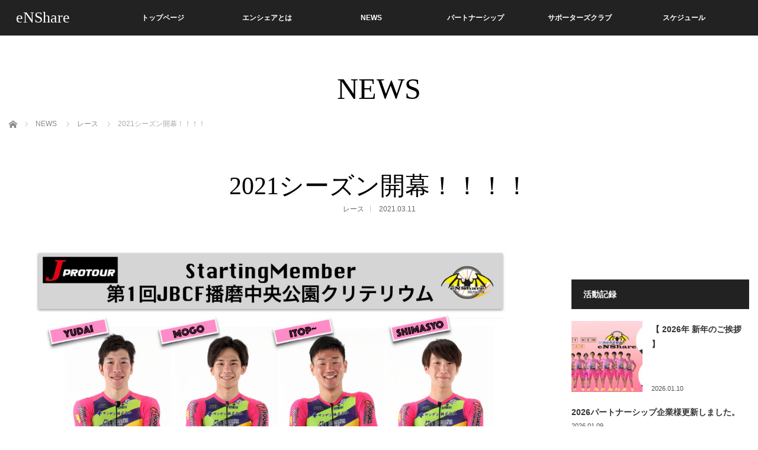

--- FILE ---
content_type: text/html; charset=UTF-8
request_url: https://enshare.jp/archives/1831
body_size: 14357
content:
<!DOCTYPE html>
<html class="pc" lang="ja">
<head prefix="og: http://ogp.me/ns# fb: http://ogp.me/ns/fb#">
<meta charset="UTF-8">
<!--[if IE]><meta http-equiv="X-UA-Compatible" content="IE=edge"><![endif]-->
<meta name="viewport" content="width=device-width,initial-scale=1.0">
<title>2021シーズン開幕！！！！ | eNShare</title>
<meta name="description" content="【第一回JBCF播磨中央公園クリテリウム】今週末3月13日、全日本実業団自転車競技連盟での国内最高峰のリーグ、ジャパンプロツアーが開幕&amp;#xfe0f;コロナ禍にありながらも、レース開催に向け沢山の方々のご尽力の元、スタートライン...">
<link rel="shortcut icon" href="https://enshare.jp/wp-content/uploads/2019/07/favi.jpg">
<meta property="og:type" content="article" />
<meta property="og:url" content="http://enshare.jp/archives/1831" />
<meta property="og:title" content="2021シーズン開幕！！！！" />
<meta property="og:description" content="【第一回JBCF播磨中央公園クリテリウム】今週末3月13日、全日本実業団自転車競技連盟での国内最高峰のリーグ、ジャパンプロツアーが開幕&amp;#xfe0f;コロナ禍にありながらも、レース開催に向け沢山の方々のご尽力の元、スタートライン..." />
<meta property="og:site_name" content="eNShare" />
<meta property="og:image" content='https://enshare.jp/wp-content/uploads/2021/03/はりちゅう-120x120.jpg' />
<meta property="fb:admins" content="1497342127050423" />

<link rel="pingback" href="https://enshare.jp/xmlrpc.php">
<meta name='robots' content='max-image-preview:large' />
<link rel="alternate" type="application/rss+xml" title="eNShare &raquo; フィード" href="https://enshare.jp/feed" />
<link rel="alternate" type="application/rss+xml" title="eNShare &raquo; コメントフィード" href="https://enshare.jp/comments/feed" />
<script type="text/javascript">
/* <![CDATA[ */
window._wpemojiSettings = {"baseUrl":"https:\/\/s.w.org\/images\/core\/emoji\/15.0.3\/72x72\/","ext":".png","svgUrl":"https:\/\/s.w.org\/images\/core\/emoji\/15.0.3\/svg\/","svgExt":".svg","source":{"concatemoji":"https:\/\/enshare.jp\/wp-includes\/js\/wp-emoji-release.min.js?ver=6.5.5"}};
/*! This file is auto-generated */
!function(i,n){var o,s,e;function c(e){try{var t={supportTests:e,timestamp:(new Date).valueOf()};sessionStorage.setItem(o,JSON.stringify(t))}catch(e){}}function p(e,t,n){e.clearRect(0,0,e.canvas.width,e.canvas.height),e.fillText(t,0,0);var t=new Uint32Array(e.getImageData(0,0,e.canvas.width,e.canvas.height).data),r=(e.clearRect(0,0,e.canvas.width,e.canvas.height),e.fillText(n,0,0),new Uint32Array(e.getImageData(0,0,e.canvas.width,e.canvas.height).data));return t.every(function(e,t){return e===r[t]})}function u(e,t,n){switch(t){case"flag":return n(e,"\ud83c\udff3\ufe0f\u200d\u26a7\ufe0f","\ud83c\udff3\ufe0f\u200b\u26a7\ufe0f")?!1:!n(e,"\ud83c\uddfa\ud83c\uddf3","\ud83c\uddfa\u200b\ud83c\uddf3")&&!n(e,"\ud83c\udff4\udb40\udc67\udb40\udc62\udb40\udc65\udb40\udc6e\udb40\udc67\udb40\udc7f","\ud83c\udff4\u200b\udb40\udc67\u200b\udb40\udc62\u200b\udb40\udc65\u200b\udb40\udc6e\u200b\udb40\udc67\u200b\udb40\udc7f");case"emoji":return!n(e,"\ud83d\udc26\u200d\u2b1b","\ud83d\udc26\u200b\u2b1b")}return!1}function f(e,t,n){var r="undefined"!=typeof WorkerGlobalScope&&self instanceof WorkerGlobalScope?new OffscreenCanvas(300,150):i.createElement("canvas"),a=r.getContext("2d",{willReadFrequently:!0}),o=(a.textBaseline="top",a.font="600 32px Arial",{});return e.forEach(function(e){o[e]=t(a,e,n)}),o}function t(e){var t=i.createElement("script");t.src=e,t.defer=!0,i.head.appendChild(t)}"undefined"!=typeof Promise&&(o="wpEmojiSettingsSupports",s=["flag","emoji"],n.supports={everything:!0,everythingExceptFlag:!0},e=new Promise(function(e){i.addEventListener("DOMContentLoaded",e,{once:!0})}),new Promise(function(t){var n=function(){try{var e=JSON.parse(sessionStorage.getItem(o));if("object"==typeof e&&"number"==typeof e.timestamp&&(new Date).valueOf()<e.timestamp+604800&&"object"==typeof e.supportTests)return e.supportTests}catch(e){}return null}();if(!n){if("undefined"!=typeof Worker&&"undefined"!=typeof OffscreenCanvas&&"undefined"!=typeof URL&&URL.createObjectURL&&"undefined"!=typeof Blob)try{var e="postMessage("+f.toString()+"("+[JSON.stringify(s),u.toString(),p.toString()].join(",")+"));",r=new Blob([e],{type:"text/javascript"}),a=new Worker(URL.createObjectURL(r),{name:"wpTestEmojiSupports"});return void(a.onmessage=function(e){c(n=e.data),a.terminate(),t(n)})}catch(e){}c(n=f(s,u,p))}t(n)}).then(function(e){for(var t in e)n.supports[t]=e[t],n.supports.everything=n.supports.everything&&n.supports[t],"flag"!==t&&(n.supports.everythingExceptFlag=n.supports.everythingExceptFlag&&n.supports[t]);n.supports.everythingExceptFlag=n.supports.everythingExceptFlag&&!n.supports.flag,n.DOMReady=!1,n.readyCallback=function(){n.DOMReady=!0}}).then(function(){return e}).then(function(){var e;n.supports.everything||(n.readyCallback(),(e=n.source||{}).concatemoji?t(e.concatemoji):e.wpemoji&&e.twemoji&&(t(e.twemoji),t(e.wpemoji)))}))}((window,document),window._wpemojiSettings);
/* ]]> */
</script>
<link rel='stylesheet' id='eo-leaflet.js-css' href='https://enshare.jp/wp-content/plugins/event-organiser/lib/leaflet/leaflet.min.css?ver=1.4.0' type='text/css' media='all' />
<style id='eo-leaflet.js-inline-css' type='text/css'>
.leaflet-popup-close-button{box-shadow:none!important;}
</style>
<link rel='stylesheet' id='style-css' href='https://enshare.jp/wp-content/themes/venus_tcd038/style.css?ver=2.4' type='text/css' media='screen' />
<style id='wp-emoji-styles-inline-css' type='text/css'>

	img.wp-smiley, img.emoji {
		display: inline !important;
		border: none !important;
		box-shadow: none !important;
		height: 1em !important;
		width: 1em !important;
		margin: 0 0.07em !important;
		vertical-align: -0.1em !important;
		background: none !important;
		padding: 0 !important;
	}
</style>
<link rel='stylesheet' id='wp-block-library-css' href='https://enshare.jp/wp-includes/css/dist/block-library/style.min.css?ver=6.5.5' type='text/css' media='all' />
<style id='classic-theme-styles-inline-css' type='text/css'>
/*! This file is auto-generated */
.wp-block-button__link{color:#fff;background-color:#32373c;border-radius:9999px;box-shadow:none;text-decoration:none;padding:calc(.667em + 2px) calc(1.333em + 2px);font-size:1.125em}.wp-block-file__button{background:#32373c;color:#fff;text-decoration:none}
</style>
<style id='global-styles-inline-css' type='text/css'>
body{--wp--preset--color--black: #000000;--wp--preset--color--cyan-bluish-gray: #abb8c3;--wp--preset--color--white: #ffffff;--wp--preset--color--pale-pink: #f78da7;--wp--preset--color--vivid-red: #cf2e2e;--wp--preset--color--luminous-vivid-orange: #ff6900;--wp--preset--color--luminous-vivid-amber: #fcb900;--wp--preset--color--light-green-cyan: #7bdcb5;--wp--preset--color--vivid-green-cyan: #00d084;--wp--preset--color--pale-cyan-blue: #8ed1fc;--wp--preset--color--vivid-cyan-blue: #0693e3;--wp--preset--color--vivid-purple: #9b51e0;--wp--preset--gradient--vivid-cyan-blue-to-vivid-purple: linear-gradient(135deg,rgba(6,147,227,1) 0%,rgb(155,81,224) 100%);--wp--preset--gradient--light-green-cyan-to-vivid-green-cyan: linear-gradient(135deg,rgb(122,220,180) 0%,rgb(0,208,130) 100%);--wp--preset--gradient--luminous-vivid-amber-to-luminous-vivid-orange: linear-gradient(135deg,rgba(252,185,0,1) 0%,rgba(255,105,0,1) 100%);--wp--preset--gradient--luminous-vivid-orange-to-vivid-red: linear-gradient(135deg,rgba(255,105,0,1) 0%,rgb(207,46,46) 100%);--wp--preset--gradient--very-light-gray-to-cyan-bluish-gray: linear-gradient(135deg,rgb(238,238,238) 0%,rgb(169,184,195) 100%);--wp--preset--gradient--cool-to-warm-spectrum: linear-gradient(135deg,rgb(74,234,220) 0%,rgb(151,120,209) 20%,rgb(207,42,186) 40%,rgb(238,44,130) 60%,rgb(251,105,98) 80%,rgb(254,248,76) 100%);--wp--preset--gradient--blush-light-purple: linear-gradient(135deg,rgb(255,206,236) 0%,rgb(152,150,240) 100%);--wp--preset--gradient--blush-bordeaux: linear-gradient(135deg,rgb(254,205,165) 0%,rgb(254,45,45) 50%,rgb(107,0,62) 100%);--wp--preset--gradient--luminous-dusk: linear-gradient(135deg,rgb(255,203,112) 0%,rgb(199,81,192) 50%,rgb(65,88,208) 100%);--wp--preset--gradient--pale-ocean: linear-gradient(135deg,rgb(255,245,203) 0%,rgb(182,227,212) 50%,rgb(51,167,181) 100%);--wp--preset--gradient--electric-grass: linear-gradient(135deg,rgb(202,248,128) 0%,rgb(113,206,126) 100%);--wp--preset--gradient--midnight: linear-gradient(135deg,rgb(2,3,129) 0%,rgb(40,116,252) 100%);--wp--preset--font-size--small: 13px;--wp--preset--font-size--medium: 20px;--wp--preset--font-size--large: 36px;--wp--preset--font-size--x-large: 42px;--wp--preset--spacing--20: 0.44rem;--wp--preset--spacing--30: 0.67rem;--wp--preset--spacing--40: 1rem;--wp--preset--spacing--50: 1.5rem;--wp--preset--spacing--60: 2.25rem;--wp--preset--spacing--70: 3.38rem;--wp--preset--spacing--80: 5.06rem;--wp--preset--shadow--natural: 6px 6px 9px rgba(0, 0, 0, 0.2);--wp--preset--shadow--deep: 12px 12px 50px rgba(0, 0, 0, 0.4);--wp--preset--shadow--sharp: 6px 6px 0px rgba(0, 0, 0, 0.2);--wp--preset--shadow--outlined: 6px 6px 0px -3px rgba(255, 255, 255, 1), 6px 6px rgba(0, 0, 0, 1);--wp--preset--shadow--crisp: 6px 6px 0px rgba(0, 0, 0, 1);}:where(.is-layout-flex){gap: 0.5em;}:where(.is-layout-grid){gap: 0.5em;}body .is-layout-flex{display: flex;}body .is-layout-flex{flex-wrap: wrap;align-items: center;}body .is-layout-flex > *{margin: 0;}body .is-layout-grid{display: grid;}body .is-layout-grid > *{margin: 0;}:where(.wp-block-columns.is-layout-flex){gap: 2em;}:where(.wp-block-columns.is-layout-grid){gap: 2em;}:where(.wp-block-post-template.is-layout-flex){gap: 1.25em;}:where(.wp-block-post-template.is-layout-grid){gap: 1.25em;}.has-black-color{color: var(--wp--preset--color--black) !important;}.has-cyan-bluish-gray-color{color: var(--wp--preset--color--cyan-bluish-gray) !important;}.has-white-color{color: var(--wp--preset--color--white) !important;}.has-pale-pink-color{color: var(--wp--preset--color--pale-pink) !important;}.has-vivid-red-color{color: var(--wp--preset--color--vivid-red) !important;}.has-luminous-vivid-orange-color{color: var(--wp--preset--color--luminous-vivid-orange) !important;}.has-luminous-vivid-amber-color{color: var(--wp--preset--color--luminous-vivid-amber) !important;}.has-light-green-cyan-color{color: var(--wp--preset--color--light-green-cyan) !important;}.has-vivid-green-cyan-color{color: var(--wp--preset--color--vivid-green-cyan) !important;}.has-pale-cyan-blue-color{color: var(--wp--preset--color--pale-cyan-blue) !important;}.has-vivid-cyan-blue-color{color: var(--wp--preset--color--vivid-cyan-blue) !important;}.has-vivid-purple-color{color: var(--wp--preset--color--vivid-purple) !important;}.has-black-background-color{background-color: var(--wp--preset--color--black) !important;}.has-cyan-bluish-gray-background-color{background-color: var(--wp--preset--color--cyan-bluish-gray) !important;}.has-white-background-color{background-color: var(--wp--preset--color--white) !important;}.has-pale-pink-background-color{background-color: var(--wp--preset--color--pale-pink) !important;}.has-vivid-red-background-color{background-color: var(--wp--preset--color--vivid-red) !important;}.has-luminous-vivid-orange-background-color{background-color: var(--wp--preset--color--luminous-vivid-orange) !important;}.has-luminous-vivid-amber-background-color{background-color: var(--wp--preset--color--luminous-vivid-amber) !important;}.has-light-green-cyan-background-color{background-color: var(--wp--preset--color--light-green-cyan) !important;}.has-vivid-green-cyan-background-color{background-color: var(--wp--preset--color--vivid-green-cyan) !important;}.has-pale-cyan-blue-background-color{background-color: var(--wp--preset--color--pale-cyan-blue) !important;}.has-vivid-cyan-blue-background-color{background-color: var(--wp--preset--color--vivid-cyan-blue) !important;}.has-vivid-purple-background-color{background-color: var(--wp--preset--color--vivid-purple) !important;}.has-black-border-color{border-color: var(--wp--preset--color--black) !important;}.has-cyan-bluish-gray-border-color{border-color: var(--wp--preset--color--cyan-bluish-gray) !important;}.has-white-border-color{border-color: var(--wp--preset--color--white) !important;}.has-pale-pink-border-color{border-color: var(--wp--preset--color--pale-pink) !important;}.has-vivid-red-border-color{border-color: var(--wp--preset--color--vivid-red) !important;}.has-luminous-vivid-orange-border-color{border-color: var(--wp--preset--color--luminous-vivid-orange) !important;}.has-luminous-vivid-amber-border-color{border-color: var(--wp--preset--color--luminous-vivid-amber) !important;}.has-light-green-cyan-border-color{border-color: var(--wp--preset--color--light-green-cyan) !important;}.has-vivid-green-cyan-border-color{border-color: var(--wp--preset--color--vivid-green-cyan) !important;}.has-pale-cyan-blue-border-color{border-color: var(--wp--preset--color--pale-cyan-blue) !important;}.has-vivid-cyan-blue-border-color{border-color: var(--wp--preset--color--vivid-cyan-blue) !important;}.has-vivid-purple-border-color{border-color: var(--wp--preset--color--vivid-purple) !important;}.has-vivid-cyan-blue-to-vivid-purple-gradient-background{background: var(--wp--preset--gradient--vivid-cyan-blue-to-vivid-purple) !important;}.has-light-green-cyan-to-vivid-green-cyan-gradient-background{background: var(--wp--preset--gradient--light-green-cyan-to-vivid-green-cyan) !important;}.has-luminous-vivid-amber-to-luminous-vivid-orange-gradient-background{background: var(--wp--preset--gradient--luminous-vivid-amber-to-luminous-vivid-orange) !important;}.has-luminous-vivid-orange-to-vivid-red-gradient-background{background: var(--wp--preset--gradient--luminous-vivid-orange-to-vivid-red) !important;}.has-very-light-gray-to-cyan-bluish-gray-gradient-background{background: var(--wp--preset--gradient--very-light-gray-to-cyan-bluish-gray) !important;}.has-cool-to-warm-spectrum-gradient-background{background: var(--wp--preset--gradient--cool-to-warm-spectrum) !important;}.has-blush-light-purple-gradient-background{background: var(--wp--preset--gradient--blush-light-purple) !important;}.has-blush-bordeaux-gradient-background{background: var(--wp--preset--gradient--blush-bordeaux) !important;}.has-luminous-dusk-gradient-background{background: var(--wp--preset--gradient--luminous-dusk) !important;}.has-pale-ocean-gradient-background{background: var(--wp--preset--gradient--pale-ocean) !important;}.has-electric-grass-gradient-background{background: var(--wp--preset--gradient--electric-grass) !important;}.has-midnight-gradient-background{background: var(--wp--preset--gradient--midnight) !important;}.has-small-font-size{font-size: var(--wp--preset--font-size--small) !important;}.has-medium-font-size{font-size: var(--wp--preset--font-size--medium) !important;}.has-large-font-size{font-size: var(--wp--preset--font-size--large) !important;}.has-x-large-font-size{font-size: var(--wp--preset--font-size--x-large) !important;}
.wp-block-navigation a:where(:not(.wp-element-button)){color: inherit;}
:where(.wp-block-post-template.is-layout-flex){gap: 1.25em;}:where(.wp-block-post-template.is-layout-grid){gap: 1.25em;}
:where(.wp-block-columns.is-layout-flex){gap: 2em;}:where(.wp-block-columns.is-layout-grid){gap: 2em;}
.wp-block-pullquote{font-size: 1.5em;line-height: 1.6;}
</style>
<link rel='stylesheet' id='contact-form-7-css' href='https://enshare.jp/wp-content/plugins/contact-form-7/includes/css/styles.css?ver=5.9.6' type='text/css' media='all' />
<script type="text/javascript" src="https://enshare.jp/wp-includes/js/jquery/jquery.min.js?ver=3.7.1" id="jquery-core-js"></script>
<script type="text/javascript" src="https://enshare.jp/wp-includes/js/jquery/jquery-migrate.min.js?ver=3.4.1" id="jquery-migrate-js"></script>
<link rel="https://api.w.org/" href="https://enshare.jp/wp-json/" /><link rel="alternate" type="application/json" href="https://enshare.jp/wp-json/wp/v2/posts/1831" /><link rel="canonical" href="https://enshare.jp/archives/1831" />
<link rel='shortlink' href='https://enshare.jp/?p=1831' />
<link rel="alternate" type="application/json+oembed" href="https://enshare.jp/wp-json/oembed/1.0/embed?url=https%3A%2F%2Fenshare.jp%2Farchives%2F1831" />
<link rel="alternate" type="text/xml+oembed" href="https://enshare.jp/wp-json/oembed/1.0/embed?url=https%3A%2F%2Fenshare.jp%2Farchives%2F1831&#038;format=xml" />

<script src="https://enshare.jp/wp-content/themes/venus_tcd038/js/modernizr.js?ver=2.4"></script>
<script src="https://enshare.jp/wp-content/themes/venus_tcd038/js/jscript.js?ver=2.4"></script>
<script src="https://enshare.jp/wp-content/themes/venus_tcd038/js/comment.js?ver=2.4"></script>
<script src="https://enshare.jp/wp-content/themes/venus_tcd038/js/header_fix.js?ver=2.4"></script>

<link rel="stylesheet" href="https://enshare.jp/wp-content/themes/venus_tcd038/responsive.css?ver=2.4">

<link rel="stylesheet" href="https://enshare.jp/wp-content/themes/venus_tcd038/japanese.css?ver=2.4">

<!--[if lt IE 9]>
<script src="https://enshare.jp/wp-content/themes/venus_tcd038/js/html5.js?ver=2.4"></script>
<![endif]-->

<style type="text/css">

.pc #global_menu { margin-left:150.1px; }

a:hover, .post_content a:hover, #mobile_logo a:hover, #bread_crumb a:hover, #post_meta_top a:hover, #post_meta_bottom a:hover,
 .pc #global_menu > ul > li > a:hover, .pc #global_menu > ul > li.active > a, .pc #global_menu > ul > li.current-menu-item > a,
 #index_recent .index_recent_tab_content a:hover, #index_recent .index_recent_tab_content a.link:hover, #index_recent .index_recent_tab_content a.link:hover:after,
 #news_archive .title a:hover, #archive #post_list .title a:hover, #archive #post_list li .category a:hover, #related_post li a:hover .title,
#single_news_list .link:hover, #single_news_list .link:hover:after, .mobile #comment_header ul li a:hover, .mobile #comment_header ul li.comment_switch_active a,
.mobile #comment_header ul li.comment_switch_active a:hover, #footer_logo a:hover, .footer_headline, .footer_headline a, .footer_widget .collapse_category_list li a:hover, .footer_widget.styled_menu_widget .menu li a:hover, #bread_crumb li.home a:hover:before
 { color:#E80FE7; }

 a.menu_button:hover span, .pc #logo_image,
 .pc #global_menu ul ul a:hover, .pc #global_menu ul ul > li.active > a, .pc #global_menu ul ul li.current-menu-item > a,
 .flex-control-nav a:hover, .flex-control-nav a.flex-active, #load_post a:hover,
 #wp-calendar td a:hover, #wp-calendar #prev a:hover, #wp-calendar #next a:hover, .widget_search #search-btn input:hover, .widget_search #searchsubmit:hover, .side_widget.google_search #searchsubmit:hover,
 #submit_comment:hover, #post_pagination a:hover, #post_pagination p, .page_navi a:hover, .page_navi .current
 { background-color:#E80FE7; }

.mobile #global_menu li a:hover { background-color:#E80FE7 !important; }

#comment_textarea textarea:focus, #guest_info input:focus
 { border-color:#E80FE7; }

.pc #header, .pc .home #header_inner, #footer, .pc .home.header_slide_down #header, .pc .home.header_slide_up #header,
 .pc #global_menu ul ul, .mobile #global_menu ul, .mobile a.menu_button.active,
 #comment_headline, #single_news_headline, #news_archive_headline, .side_headline,
 #archive ul.category li a.active, .brand_category_list li a.active
 { background-color:#222222; }

.post_content a { color:#CB7684; }

#post_title { font-size:42px; }
.mobile #post_title { font-size:27.7px; }
.post_content, #previous_next_post .title { font-size:14px; }
#news_archive .title { font-size:32px; }
.mobile #news_archive .title { font-size:21.1px; }
.single-news #post_title { font-size:42px; }
.mobile .single-news #post_title { font-size:27.7px; }
.single-news .post_content { font-size:14px; }
.single-brand #post_title { font-size:42px; }
.mobile .single-brand #post_title { font-size:27.7px; }
.single-brand .post_content { font-size:14px; }
.home #post_list_type1 #post_list li .title { font-size:px; }
#archive #post_list li .title, #related_post li .title { font-size:16px; }

#index_grid .grid-item:hover { background-color:#000000; }
#index_grid .grid-item:hover .image { opacity:0.7; }
#archive #post_list li .image:hover { background-color:#000000; }
#archive #post_list li .image:hover img { opacity:0.7; }
#related_post li .image:hover { background-color:#000000; }
#related_post li .image:hover img { opacity:0.7; }
#news_archive .news_image:hover { background-color:#000000; }
#news_archive .news_image:hover img { opacity:0.7; }

#site_loader_spinner { border-top:3px solid rgba(232,15,231,0.2); border-right:3px solid rgba(232,15,231,0.2); border-bottom:3px solid rgba(232,15,231,0.2); border-left:3px solid #E80FE7; }




</style>


<style type="text/css"></style><link rel="icon" href="https://enshare.jp/wp-content/uploads/2019/07/favi-120x120.jpg" sizes="32x32" />
<link rel="icon" href="https://enshare.jp/wp-content/uploads/2019/07/favi-300x300.jpg" sizes="192x192" />
<link rel="apple-touch-icon" href="https://enshare.jp/wp-content/uploads/2019/07/favi-300x300.jpg" />
<meta name="msapplication-TileImage" content="https://enshare.jp/wp-content/uploads/2019/07/favi-300x300.jpg" />
		<style type="text/css" id="wp-custom-css">
			/*Contact Form 7カスタマイズ*/
/*スマホContact Form 7カスタマイズ*/
@media(max-width:500px){
.inquiry th,.inquiry td {
 display:block!important;
 width:100%!important;
 border-top:none!important;
 -webkit-box-sizing:border-box!important;
 -moz-box-sizing:border-box!important;
 box-sizing:border-box!important;
}
.inquiry tr:first-child th{
 border-top:1px solid #d7d7d7!important;
}
/* 必須・任意のサイズ調整 */	
.inquiry .haveto,.inquiry .any {	
font-size:10px;
}}
/*見出し欄*/
.inquiry th{
 text-align:left;
vertical-align: middle;
 font-size:14px;
 color:#444;
 padding-right:5px;
 width:30%;
 background:#f7f7f7;
 border:solid 1px #d7d7d7;
}
/*通常欄*/
.inquiry td{
 font-size:13px;
 border:solid 1px #d7d7d7;	
}
/*横の行とテーブル全体*/
.entry-content .inquiry tr,.entry-content table{
 border:solid 1px #d7d7d7;	
}
/*必須の調整*/
.haveto{
 font-size:7px;
 padding:5px;
 background:#ff9393;
 color:#fff;
 border-radius:2px;
 margin-right:5px;
 position:relative;
 bottom:1px;
}
/*任意の調整*/
.any{
 font-size:7px;
 padding:5px;
 background:#93c9ff;
 color:#fff;
 border-radius:2px;
 margin-right:5px;
 position:relative;
 bottom:1px;
}
/*ラジオボタンを縦並び指定*/
.verticallist .wpcf7-list-item{
 display:block;
}
/*送信ボタンのデザイン変更*/
#formbtn{
 display: block;
 padding:15px;
 width:350px;
 background:#ffaa56;
 color:#fff;
 font-size:18px;
 font-weight:bold;	 
 border-radius:2px;
 margin:25px auto 0;
}
/*送信ボタンマウスホバー時*/
#formbtn:hover{
 background:#fff;
 color:#ffaa56;
 border:2px solid #ffaa56;
}		</style>
		</head>
<body class="post-template-default single single-post postid-1831 single-format-standard mobile_header_fix">
<div id="fb-root"></div>
<script async defer crossorigin="anonymous" src="https://connect.facebook.net/ja_JP/sdk.js#xfbml=1&version=v3.3&appId=2331950730383913"></script>
<div id="site_loader_overlay"><div id="site_loader_spinner">Loading</div></div>
<div id="site_wrap" class="hide">

 
 <div id="header">
  <div id="header_inner" class="clearfix">
   <!-- logo -->
   <div id='logo_text' class='serif'>
<h1 id="logo" class="serif"><a href="https://enshare.jp/">eNShare</a></h1>
</div>
   <div id="mobile_logo" class="mobile_logo_center serif"><a href="https://enshare.jp/">eNShare</a></div>
   
   <!-- global menu -->
      <a href="#" class="menu_button" title="メニュー"><span></span><span></span><span></span></a>
   <div id="global_menu" class="clearfix">
    <ul id="menu-%e3%82%b0%e3%83%ad%e3%83%bc%e3%83%90%e3%83%ab%e3%83%a1%e3%83%8b%e3%83%a5%e3%83%bc" class="menu"><li id="menu-item-56" class="menu-item menu-item-type-post_type menu-item-object-page menu-item-home menu-item-56"><a href="https://enshare.jp/">トップページ</a></li>
<li id="menu-item-63" class="menu-item menu-item-type-post_type menu-item-object-page menu-item-has-children menu-item-63"><a href="https://enshare.jp/about">エンシェアとは</a>
<ul class="sub-menu">
	<li id="menu-item-105" class="menu-item menu-item-type-post_type menu-item-object-page menu-item-105"><a href="https://enshare.jp/race">レース</a></li>
	<li id="menu-item-2946" class="menu-item menu-item-type-post_type menu-item-object-page menu-item-2946"><a href="https://enshare.jp/enshare-%e3%83%95%e3%82%a1%e3%83%bc%e3%83%a0">eNShare ファーム</a></li>
	<li id="menu-item-2945" class="menu-item menu-item-type-post_type menu-item-object-page menu-item-2945"><a href="https://enshare.jp/fukuyamakidscyclefesta">キッズサイクルフェスタ</a></li>
	<li id="menu-item-104" class="menu-item menu-item-type-post_type menu-item-object-page menu-item-104"><a href="https://enshare.jp/traffic-safety">交通安全活動</a></li>
	<li id="menu-item-103" class="menu-item menu-item-type-post_type menu-item-object-page menu-item-103"><a href="https://enshare.jp/how-to-ride">自転車の乗り方教室</a></li>
	<li id="menu-item-97" class="menu-item menu-item-type-post_type menu-item-object-page menu-item-97"><a href="https://enshare.jp/event">イベント企画・運営など</a></li>
	<li id="menu-item-102" class="menu-item menu-item-type-post_type menu-item-object-page menu-item-102"><a href="https://enshare.jp/cleanup">清掃活動</a></li>
	<li id="menu-item-101" class="menu-item menu-item-type-post_type menu-item-object-page menu-item-101"><a href="https://enshare.jp/tour-guide">ツアーガイド</a></li>
</ul>
</li>
<li id="menu-item-59" class="menu-item menu-item-type-post_type menu-item-object-page current_page_parent menu-item-has-children menu-item-59"><a href="https://enshare.jp/activity">NEWS</a>
<ul class="sub-menu">
	<li id="menu-item-2958" class="menu-item menu-item-type-custom menu-item-object-custom menu-item-2958"><a href="https://enshare.jp/archives/category/photo-gallery">Photo Gallery</a></li>
	<li id="menu-item-2976" class="menu-item menu-item-type-custom menu-item-object-custom menu-item-2976"><a href="https://enshare.jp/archives/category/activity">ご報告</a></li>
	<li id="menu-item-115" class="menu-item menu-item-type-custom menu-item-object-custom menu-item-115"><a href="https://enshare.jp/archives/category/race">レース</a></li>
	<li id="menu-item-2947" class="menu-item menu-item-type-custom menu-item-object-custom menu-item-2947"><a href="https://enshare.jp/archives/category/ensharefarm">eNShareファーム</a></li>
	<li id="menu-item-116" class="menu-item menu-item-type-custom menu-item-object-custom menu-item-116"><a href="https://enshare.jp/archives/category/traffic-safety">交通安全活動</a></li>
	<li id="menu-item-118" class="menu-item menu-item-type-custom menu-item-object-custom menu-item-118"><a href="https://enshare.jp/archives/category/how-to-ride">自転車の乗り方教室</a></li>
	<li id="menu-item-2949" class="menu-item menu-item-type-custom menu-item-object-custom menu-item-2949"><a href="https://enshare.jp/archives/category/kidscyclefesta">キッズサイクルフェスタ</a></li>
	<li id="menu-item-111" class="menu-item menu-item-type-custom menu-item-object-custom menu-item-111"><a href="https://enshare.jp/archives/category/event">イベント</a></li>
	<li id="menu-item-117" class="menu-item menu-item-type-custom menu-item-object-custom menu-item-117"><a href="https://enshare.jp/archives/category/cleanup">清掃活動</a></li>
</ul>
</li>
<li id="menu-item-98" class="menu-item menu-item-type-post_type menu-item-object-page menu-item-has-children menu-item-98"><a href="https://enshare.jp/sponsor">パートナーシップ</a>
<ul class="sub-menu">
	<li id="menu-item-113" class="menu-item menu-item-type-custom menu-item-object-custom menu-item-113"><a href="https://enshare.jp/archives/category/sponsor">スポンサー</a></li>
</ul>
</li>
<li id="menu-item-100" class="menu-item menu-item-type-post_type menu-item-object-page menu-item-has-children menu-item-100"><a href="https://enshare.jp/supporters-club">サポーターズクラブ</a>
<ul class="sub-menu">
	<li id="menu-item-112" class="menu-item menu-item-type-custom menu-item-object-custom menu-item-112"><a href="https://enshare.jp/archives/category/supporter">サポーターズクラブ</a></li>
</ul>
</li>
<li id="menu-item-99" class="menu-item menu-item-type-post_type menu-item-object-page menu-item-99"><a href="https://enshare.jp/schedule">スケジュール</a></li>
</ul>   </div>
     </div><!-- END #header_inner -->
 </div><!-- END #header -->

 <div id="contents">
  <div id="contents_inner" class="clearfix">


<h2 class="title serif">NEWS</h2>


<ul id="bread_crumb" class="clearfix">
 <li itemscope="itemscope" itemtype="http://data-vocabulary.org/Breadcrumb" class="home"><a itemprop="url" href="https://enshare.jp/"><span itemprop="title">ホーム</span></a></li>
 <li itemscope="itemscope" itemtype="http://data-vocabulary.org/Breadcrumb"><a itemprop="url" href="https://enshare.jp/activity"><span itemprop="title">NEWS</span></a></li> <li itemscope="itemscope" itemtype="http://data-vocabulary.org/Breadcrumb">
   <a itemprop="url" href="https://enshare.jp/archives/category/race"><span itemprop="title">レース</span></a>
     </li>
 <li class="last">2021シーズン開幕！！！！</li>

</ul>


<h3 id="post_title" class="serif">2021シーズン開幕！！！！</h3>

<ul id="post_meta_top" class="clearfix">
 <li class="post_category"><a href="https://enshare.jp/archives/category/race" rel="category tag">レース</a></li> <li class="post_date"><time class="entry-date updated" datetime="2021-03-11T22:28:07+09:00">2021.03.11</time></li></ul>


<div id="main_col">

 
 <div id="article">

    <div class="post_image">
   <img width="1250" height="883" src="https://enshare.jp/wp-content/uploads/2021/03/はりちゅう-1250x883.jpg" class="attachment-post-thumbnail size-post-thumbnail wp-post-image" alt="" decoding="async" fetchpriority="high" srcset="https://enshare.jp/wp-content/uploads/2021/03/はりちゅう-1250x883.jpg 1250w, https://enshare.jp/wp-content/uploads/2021/03/はりちゅう-300x212.jpg 300w, https://enshare.jp/wp-content/uploads/2021/03/はりちゅう-1024x723.jpg 1024w, https://enshare.jp/wp-content/uploads/2021/03/はりちゅう-768x543.jpg 768w, https://enshare.jp/wp-content/uploads/2021/03/はりちゅう-1536x1085.jpg 1536w, https://enshare.jp/wp-content/uploads/2021/03/はりちゅう-2048x1447.jpg 2048w, https://enshare.jp/wp-content/uploads/2021/03/はりちゅう-1000x707.jpg 1000w, https://enshare.jp/wp-content/uploads/2021/03/はりちゅう-1415x1000.jpg 1415w" sizes="(max-width: 1250px) 100vw, 1250px" />  </div>
  
  <div class="post_content clearfix">
   <h1 id="yui_3_2_0_1_16153671377234496" class="msg-body inner undoreset"><strong>【第一回JBCF播磨中央公園クリテリウム】</strong></h1>
<p>今週末3月13日、全日本実業団自転車競技連盟での国内最高峰のリーグ、ジャパンプロツアーが開幕<img decoding="async" class="" src="https://s.yimg.jp/images/mail/emoji/ymobile/203C.png" alt="！！" width="14" height="14" />&#xfe0f;</p>
<p>コロナ禍にありながらも、レース開催に向け沢山の方々のご尽力の元、スタートラインに立てる事に感謝し、</p>
<p class="msg-body inner undoreset">選手、スタッフ、チーム一同、真摯に自転車競技に向かい合っていきたいと思います<img decoding="async" class="" src="https://s.yimg.jp/images/mail/emoji/ymobile/1F4AA.png" alt="力こぶ" width="12" height="12" /></p>
<p>皆様<img loading="lazy" decoding="async" class="" src="https://s.yimg.jp/images/mail/emoji/ymobile/203C.png" alt="！！" width="13" height="13" />&#xfe0f;応援よろしくお願いします<img loading="lazy" decoding="async" class="" src="https://s.yimg.jp/images/mail/emoji/ymobile/1F3C1.png" alt="チェッカーフラグ" width="16" height="16" /></p>
<p>【日程】2021年3月13日(土)<br />
【会場】兵庫県立播磨中央公園<br />
〒679-0212<br />
兵庫県加東市下滝野1275-8</p>
<p>【詳細】<br />
●1戦目<br />
9:00 Start<br />
3km×20周回(60km)</p>
<p>●2戦目<br />
15:10 Start<br />
3km×15周回(45km)</p>
<p>●Starting Member<br />
河賀雄大/茂越龍哉/糸川典往/嶋田祥/大町健斗/大塚航/藤岡克磨/木原与志寛</p>
<p>●監督<br />
宮口直之</p>
<p>テクニカルガイド〜JBCF公式ホームページ<br />
<a href="https://jbcfroad.jp/race/107/" target="_blank" rel="noopener noreferrer">https://jbcfroad.jp/race/107/</a></p>
     </div>

    <div id="single_share" class="clearfix">
   
<!--Type1-->

<div id="share_top1">

 

<div class="sns">
<ul class="type1 clearfix">
<!--Twitterボタン-->
<li class="twitter">
<a href="http://twitter.com/share?text=2021%E3%82%B7%E3%83%BC%E3%82%BA%E3%83%B3%E9%96%8B%E5%B9%95%EF%BC%81%EF%BC%81%EF%BC%81%EF%BC%81&url=https%3A%2F%2Fenshare.jp%2Farchives%2F1831&via=eNShare2017&tw_p=tweetbutton&related=eNShare2017" onclick="javascript:window.open(this.href, '', 'menubar=no,toolbar=no,resizable=yes,scrollbars=yes,height=400,width=600');return false;"><i class="icon-twitter"></i><span class="ttl">Tweet</span><span class="share-count"></span></a></li>

<!--Facebookボタン-->
<li class="facebook">
<a href="//www.facebook.com/sharer/sharer.php?u=https://enshare.jp/archives/1831&amp;t=2021%E3%82%B7%E3%83%BC%E3%82%BA%E3%83%B3%E9%96%8B%E5%B9%95%EF%BC%81%EF%BC%81%EF%BC%81%EF%BC%81" class="facebook-btn-icon-link" target="blank" rel="nofollow"><i class="icon-facebook"></i><span class="ttl">Share</span><span class="share-count"></span></a></li>


<!--Hatebuボタン-->
<li class="hatebu">
<a href="http://b.hatena.ne.jp/add?mode=confirm&url=https%3A%2F%2Fenshare.jp%2Farchives%2F1831" onclick="javascript:window.open(this.href, '', 'menubar=no,toolbar=no,resizable=yes,scrollbars=yes,height=400,width=510');return false;" ><i class="icon-hatebu"></i><span class="ttl">Hatena</span><span class="share-count"></span></a></li>

<!--Pocketボタン-->
<li class="pocket">
<a href="http://getpocket.com/edit?url=https%3A%2F%2Fenshare.jp%2Farchives%2F1831&title=2021%E3%82%B7%E3%83%BC%E3%82%BA%E3%83%B3%E9%96%8B%E5%B9%95%EF%BC%81%EF%BC%81%EF%BC%81%EF%BC%81" target="blank"><i class="icon-pocket"></i><span class="ttl">Pocket</span><span class="share-count"></span></a></li>

<!--RSSボタン-->
<li class="rss">
<a href="https://enshare.jp/feed" target="blank"><i class="icon-rss"></i><span class="ttl">RSS</span></a></li>

<!--Feedlyボタン-->
<li class="feedly">
<a href="http://feedly.com/index.html#subscription%2Ffeed%2Fhttps://enshare.jp/feed" target="blank"><i class="icon-feedly"></i><span class="ttl">feedly</span><span class="share-count"></span></a></li>

<!--Pinterestボタン-->
<li class="pinterest">
<a rel="nofollow" target="_blank" href="https://www.pinterest.com/pin/create/button/?url=https%3A%2F%2Fenshare.jp%2Farchives%2F1831&media=https://enshare.jp/wp-content/uploads/2021/03/はりちゅう-scaled.jpg&description=2021%E3%82%B7%E3%83%BC%E3%82%BA%E3%83%B3%E9%96%8B%E5%B9%95%EF%BC%81%EF%BC%81%EF%BC%81%EF%BC%81"><i class="icon-pinterest"></i><span class="ttl">Pin&nbsp;it</span></a></li>

</ul>
</div>

</div>


<!--Type2-->

<!--Type3-->

<!--Type4-->

<!--Type5-->
  </div>
  
  <ul id="post_meta_bottom" class="clearfix">
   <li class="post_author">投稿者: <a href="https://enshare.jp/archives/author/enshare" title="enshare の投稿" rel="author">enshare</a></li>   <li class="post_category"><a href="https://enshare.jp/archives/category/race" rel="category tag">レース</a></li>        </ul>

  <!-- author info -->
  
    <div id="previous_next_post" class="clearfix">
   <p class='prev_post clearfix'><a href='https://enshare.jp/archives/1814' title='【eNShare collection2021〜ソックス】'><span class='title'>【eNShare collection2021〜ソックス】</span></a></p>
<p class='next_post clearfix'><a href='https://enshare.jp/archives/1844' title='レース情報『西チャレ』'><span class='title'>レース情報『西チャレ』</span></a></p>
  </div>
  
 </div><!-- END #article -->

 <!-- banner1 -->
 
 
  <div id="related_post">
  <h3 class="serif">関連記事</h3>
  <ol class="clearfix">
      <li>
    <div class="image">
     <a href="https://enshare.jp/archives/2546" title="【Jプロツアー第９・10戦　石川大会】">
     <img width="310" height="200" src="https://enshare.jp/wp-content/uploads/2021/07/DSC_6481_1-310x200.jpg" class="attachment-size2 size-size2 wp-post-image" alt="" decoding="async" loading="lazy" />     </a>
    </div>
    <div class="category"><a href="https://enshare.jp/archives/category/race" rel="category tag">レース</a></div>
    <h4 class="title"><a href="https://enshare.jp/archives/2546" title="【Jプロツアー第９・10戦　石川大会】">【Jプロツアー第９・10戦　石川大会】</a></h4>
    <div class="date">2021.07.13</div>
   </li>
      <li>
    <div class="image">
     <a href="https://enshare.jp/archives/1802" title="『eNShare RacingTeam』2021シーズンチームキット発表！！！">
     <img width="310" height="200" src="https://enshare.jp/wp-content/uploads/2021/03/jya-j.001-310x200.jpeg" class="attachment-size2 size-size2 wp-post-image" alt="" decoding="async" loading="lazy" />     </a>
    </div>
    <div class="category"><a href="https://enshare.jp/archives/category/activity" rel="category tag">ご報告</a>, <a href="https://enshare.jp/archives/category/other" rel="category tag">その他</a>, <a href="https://enshare.jp/archives/category/sponsor" rel="category tag">スポンサー</a>, <a href="https://enshare.jp/archives/category/race" rel="category tag">レース</a></div>
    <h4 class="title"><a href="https://enshare.jp/archives/1802" title="『eNShare RacingTeam』2021シーズンチームキット発表！！！">『eNShare RacingTeam』2021シーズンチームキット発表！！！</a></h4>
    <div class="date">2021.03.07</div>
   </li>
      <li>
    <div class="image">
     <a href="https://enshare.jp/archives/5678" title="レースレポート＠JPT#7#8　西日本ロードクラシック〜石原悠太">
     <img width="310" height="200" src="https://enshare.jp/wp-content/uploads/2024/04/ENSHARE_20240427@JBCF-GUNMA-24-310x200.jpg" class="attachment-size2 size-size2 wp-post-image" alt="" decoding="async" loading="lazy" />     </a>
    </div>
    <div class="category"><a href="https://enshare.jp/archives/category/race" rel="category tag">レース</a></div>
    <h4 class="title"><a href="https://enshare.jp/archives/5678" title="レースレポート＠JPT#7#8　西日本ロードクラシック〜石原悠太">レースレポート＠JPT#7#8　西日本ロードクラシック〜石原悠太</a></h4>
    <div class="date">2024.04.30</div>
   </li>
      <li>
    <div class="image">
     <a href="https://enshare.jp/archives/3765" title="【レースレポート】群馬ラウンド＠松原颯祐">
     <img width="310" height="200" src="https://enshare.jp/wp-content/uploads/2022/09/IMG_8406-310x200.jpg" class="attachment-size2 size-size2 wp-post-image" alt="" decoding="async" loading="lazy" />     </a>
    </div>
    <div class="category"><a href="https://enshare.jp/archives/category/race" rel="category tag">レース</a></div>
    <h4 class="title"><a href="https://enshare.jp/archives/3765" title="【レースレポート】群馬ラウンド＠松原颯祐">【レースレポート】群馬ラウンド＠松原颯祐</a></h4>
    <div class="date">2022.10.03</div>
   </li>
      <li>
    <div class="image">
     <a href="https://enshare.jp/archives/3896" title="「2022年第8回スペシャルオリンピックス日本夏季ナショナルゲーム・広島」">
     <img width="310" height="200" src="https://enshare.jp/wp-content/uploads/2022/11/315207458_627992152424822_8400618194697496751_n-310x200.jpg" class="attachment-size2 size-size2 wp-post-image" alt="" decoding="async" loading="lazy" />     </a>
    </div>
    <div class="category"><a href="https://enshare.jp/archives/category/other" rel="category tag">その他</a>, <a href="https://enshare.jp/archives/category/event" rel="category tag">イベント</a>, <a href="https://enshare.jp/archives/category/race" rel="category tag">レース</a></div>
    <h4 class="title"><a href="https://enshare.jp/archives/3896" title="「2022年第8回スペシャルオリンピックス日本夏季ナショナルゲーム・広島」">「2022年第8回スペシャルオリンピックス日本夏季ナショナルゲーム・広島」</a></h4>
    <div class="date">2022.11.12</div>
   </li>
      <li>
    <div class="image">
     <a href="https://enshare.jp/archives/2062" title="『Real Voice 〜糸川典往』＠広島さくらロード">
     <img width="310" height="200" src="https://enshare.jp/wp-content/uploads/2021/03/DSC_3087_1-310x200.jpg" class="attachment-size2 size-size2 wp-post-image" alt="" decoding="async" loading="lazy" />     </a>
    </div>
    <div class="category"><a href="https://enshare.jp/archives/category/race" rel="category tag">レース</a></div>
    <h4 class="title"><a href="https://enshare.jp/archives/2062" title="『Real Voice 〜糸川典往』＠広島さくらロード">『Real Voice 〜糸川典往』＠広島さくらロード</a></h4>
    <div class="date">2021.04.01</div>
   </li>
     </ol>
 </div>
  
 
 <!-- banner2 -->
 
</div><!-- END #main_col -->


 
              <div id="side_col">
       <div class="side_widget clearfix widget_text" id="text-2">
			<div class="textwidget"><div class="fb-page" data-href="https://www.facebook.com/eNShareCyclingTeam/" data-tabs="timeline" data-width="300" data-height="700" data-small-header="false" data-adapt-container-width="true" data-hide-cover="false" data-show-facepile="true">
<blockquote class="fb-xfbml-parse-ignore" cite="https://www.facebook.com/eNShareCyclingTeam/"><p><a href="https://www.facebook.com/eNShareCyclingTeam/">eNShare Cycling Team</a></p></blockquote>
</div>
</div>
		</div>
<div class="side_widget clearfix styled_post_list1_widget" id="styled_post_list1_widget-2">
<h3 class="side_headline">活動記録</h3><ol class="styled_post_list1">
 <li class="has-post-thumbnail clearfix">
   <a class="image" href="https://enshare.jp/archives/7248"><img width="120" height="120" src="https://enshare.jp/wp-content/uploads/2026/01/09F7E4CA-1D84-4E77-9253-1FD466F995A5-120x120.jpeg" class="attachment-size1 size-size1 wp-post-image" alt="" decoding="async" loading="lazy" srcset="https://enshare.jp/wp-content/uploads/2026/01/09F7E4CA-1D84-4E77-9253-1FD466F995A5-120x120.jpeg 120w, https://enshare.jp/wp-content/uploads/2026/01/09F7E4CA-1D84-4E77-9253-1FD466F995A5-150x150.jpeg 150w, https://enshare.jp/wp-content/uploads/2026/01/09F7E4CA-1D84-4E77-9253-1FD466F995A5-300x300.jpeg 300w" sizes="(max-width: 120px) 100vw, 120px" /></a>   <div class="info">
    <a class="title" href="https://enshare.jp/archives/7248">【 2026年 新年のご挨拶 】</a>
    <p class="date">2026.01.10</p>
   </div>
 </li>
 <li class="clearfix">
      <div class="info">
    <a class="title" href="https://enshare.jp/archives/7242">2026パートナーシップ企業様更新しました。</a>
    <p class="date">2026.01.09</p>
   </div>
 </li>
 <li class="has-post-thumbnail clearfix">
   <a class="image" href="https://enshare.jp/archives/7205"><img width="120" height="120" src="https://enshare.jp/wp-content/uploads/2025/10/IMG_3969-120x120.jpeg" class="attachment-size1 size-size1 wp-post-image" alt="" decoding="async" loading="lazy" srcset="https://enshare.jp/wp-content/uploads/2025/10/IMG_3969-120x120.jpeg 120w, https://enshare.jp/wp-content/uploads/2025/10/IMG_3969-150x150.jpeg 150w, https://enshare.jp/wp-content/uploads/2025/10/IMG_3969-300x300.jpeg 300w" sizes="(max-width: 120px) 100vw, 120px" /></a>   <div class="info">
    <a class="title" href="https://enshare.jp/archives/7205">レースレポート　JPT最終戦〜牧田 竜明</a>
    <p class="date">2025.10.31</p>
   </div>
 </li>
 <li class="has-post-thumbnail clearfix">
   <a class="image" href="https://enshare.jp/archives/7207"><img width="120" height="120" src="https://enshare.jp/wp-content/uploads/2025/10/IMG_3964-120x120.jpeg" class="attachment-size1 size-size1 wp-post-image" alt="" decoding="async" loading="lazy" srcset="https://enshare.jp/wp-content/uploads/2025/10/IMG_3964-120x120.jpeg 120w, https://enshare.jp/wp-content/uploads/2025/10/IMG_3964-150x150.jpeg 150w, https://enshare.jp/wp-content/uploads/2025/10/IMG_3964-300x300.jpeg 300w" sizes="(max-width: 120px) 100vw, 120px" /></a>   <div class="info">
    <a class="title" href="https://enshare.jp/archives/7207">レースレポート　JPT最終戦〜小森 継心</a>
    <p class="date">2025.10.31</p>
   </div>
 </li>
 <li class="has-post-thumbnail clearfix">
   <a class="image" href="https://enshare.jp/archives/7209"><img width="120" height="120" src="https://enshare.jp/wp-content/uploads/2025/10/IMG_3958-120x120.jpeg" class="attachment-size1 size-size1 wp-post-image" alt="" decoding="async" loading="lazy" srcset="https://enshare.jp/wp-content/uploads/2025/10/IMG_3958-120x120.jpeg 120w, https://enshare.jp/wp-content/uploads/2025/10/IMG_3958-150x150.jpeg 150w, https://enshare.jp/wp-content/uploads/2025/10/IMG_3958-300x300.jpeg 300w" sizes="(max-width: 120px) 100vw, 120px" /></a>   <div class="info">
    <a class="title" href="https://enshare.jp/archives/7209">レースレポート　JPT最終戦〜大石 章瑛</a>
    <p class="date">2025.10.31</p>
   </div>
 </li>
</ol>
</div>
<div class="side_widget clearfix tcdw_menu_widget" id="tcdw_menu_widget-2">
<h3 class="side_headline">メニュー</h3><div class="menu-%e3%82%b0%e3%83%ad%e3%83%bc%e3%83%90%e3%83%ab%e3%83%a1%e3%83%8b%e3%83%a5%e3%83%bc-container"><ul id="menu-%e3%82%b0%e3%83%ad%e3%83%bc%e3%83%90%e3%83%ab%e3%83%a1%e3%83%8b%e3%83%a5%e3%83%bc-1" class="menu"><li class="menu-item menu-item-type-post_type menu-item-object-page menu-item-home menu-item-56"><a href="https://enshare.jp/">トップページ</a></li>
<li class="menu-item menu-item-type-post_type menu-item-object-page menu-item-has-children menu-item-63"><a href="https://enshare.jp/about">エンシェアとは</a>
<ul class="sub-menu">
	<li class="menu-item menu-item-type-post_type menu-item-object-page menu-item-105"><a href="https://enshare.jp/race">レース</a></li>
	<li class="menu-item menu-item-type-post_type menu-item-object-page menu-item-2946"><a href="https://enshare.jp/enshare-%e3%83%95%e3%82%a1%e3%83%bc%e3%83%a0">eNShare ファーム</a></li>
	<li class="menu-item menu-item-type-post_type menu-item-object-page menu-item-2945"><a href="https://enshare.jp/fukuyamakidscyclefesta">キッズサイクルフェスタ</a></li>
	<li class="menu-item menu-item-type-post_type menu-item-object-page menu-item-104"><a href="https://enshare.jp/traffic-safety">交通安全活動</a></li>
	<li class="menu-item menu-item-type-post_type menu-item-object-page menu-item-103"><a href="https://enshare.jp/how-to-ride">自転車の乗り方教室</a></li>
	<li class="menu-item menu-item-type-post_type menu-item-object-page menu-item-97"><a href="https://enshare.jp/event">イベント企画・運営など</a></li>
	<li class="menu-item menu-item-type-post_type menu-item-object-page menu-item-102"><a href="https://enshare.jp/cleanup">清掃活動</a></li>
	<li class="menu-item menu-item-type-post_type menu-item-object-page menu-item-101"><a href="https://enshare.jp/tour-guide">ツアーガイド</a></li>
</ul>
</li>
<li class="menu-item menu-item-type-post_type menu-item-object-page current_page_parent menu-item-has-children menu-item-59"><a href="https://enshare.jp/activity">NEWS</a>
<ul class="sub-menu">
	<li class="menu-item menu-item-type-custom menu-item-object-custom menu-item-2958"><a href="https://enshare.jp/archives/category/photo-gallery">Photo Gallery</a></li>
	<li class="menu-item menu-item-type-custom menu-item-object-custom menu-item-2976"><a href="https://enshare.jp/archives/category/activity">ご報告</a></li>
	<li class="menu-item menu-item-type-custom menu-item-object-custom menu-item-115"><a href="https://enshare.jp/archives/category/race">レース</a></li>
	<li class="menu-item menu-item-type-custom menu-item-object-custom menu-item-2947"><a href="https://enshare.jp/archives/category/ensharefarm">eNShareファーム</a></li>
	<li class="menu-item menu-item-type-custom menu-item-object-custom menu-item-116"><a href="https://enshare.jp/archives/category/traffic-safety">交通安全活動</a></li>
	<li class="menu-item menu-item-type-custom menu-item-object-custom menu-item-118"><a href="https://enshare.jp/archives/category/how-to-ride">自転車の乗り方教室</a></li>
	<li class="menu-item menu-item-type-custom menu-item-object-custom menu-item-2949"><a href="https://enshare.jp/archives/category/kidscyclefesta">キッズサイクルフェスタ</a></li>
	<li class="menu-item menu-item-type-custom menu-item-object-custom menu-item-111"><a href="https://enshare.jp/archives/category/event">イベント</a></li>
	<li class="menu-item menu-item-type-custom menu-item-object-custom menu-item-117"><a href="https://enshare.jp/archives/category/cleanup">清掃活動</a></li>
</ul>
</li>
<li class="menu-item menu-item-type-post_type menu-item-object-page menu-item-has-children menu-item-98"><a href="https://enshare.jp/sponsor">パートナーシップ</a>
<ul class="sub-menu">
	<li class="menu-item menu-item-type-custom menu-item-object-custom menu-item-113"><a href="https://enshare.jp/archives/category/sponsor">スポンサー</a></li>
</ul>
</li>
<li class="menu-item menu-item-type-post_type menu-item-object-page menu-item-has-children menu-item-100"><a href="https://enshare.jp/supporters-club">サポーターズクラブ</a>
<ul class="sub-menu">
	<li class="menu-item menu-item-type-custom menu-item-object-custom menu-item-112"><a href="https://enshare.jp/archives/category/supporter">サポーターズクラブ</a></li>
</ul>
</li>
<li class="menu-item menu-item-type-post_type menu-item-object-page menu-item-99"><a href="https://enshare.jp/schedule">スケジュール</a></li>
</ul></div></div>
<div class="side_widget clearfix widget_calendar eo_widget_calendar" id="eo_calendar_widget-2">
<h3 class="side_headline">イベントカレンダー</h3><div id='eo_calendar_widget-2_content' class='eo-widget-cal-wrap' data-eo-widget-cal-id='eo_calendar_widget-2' ><table id='wp-calendar'><caption> 1月 2026 </caption><thead><tr><th title='月曜日' scope='col'>月</th><th title='火曜日' scope='col'>火</th><th title='水曜日' scope='col'>水</th><th title='木曜日' scope='col'>木</th><th title='金曜日' scope='col'>金</th><th title='土曜日' scope='col'>土</th><th title='日曜日' scope='col'>日</th></tr></thead><tbody><tr><td class="pad eo-before-month" colspan="1">&nbsp;</td><td class="pad eo-before-month" colspan="1">&nbsp;</td><td class="pad eo-before-month" colspan="1">&nbsp;</td><td data-eo-wc-date='2026-01-01' class='eo-past-date'> 1 </td><td data-eo-wc-date='2026-01-02' class='eo-past-date'> 2 </td><td data-eo-wc-date='2026-01-03' class='eo-past-date'> 3 </td><td data-eo-wc-date='2026-01-04' class='eo-past-date'> 4 </td></tr><tr><td data-eo-wc-date='2026-01-05' class='eo-past-date'> 5 </td><td data-eo-wc-date='2026-01-06' class='eo-past-date'> 6 </td><td data-eo-wc-date='2026-01-07' class='eo-past-date'> 7 </td><td data-eo-wc-date='2026-01-08' class='eo-past-date'> 8 </td><td data-eo-wc-date='2026-01-09' class='eo-past-date'> 9 </td><td data-eo-wc-date='2026-01-10' class='eo-past-date'> 10 </td><td data-eo-wc-date='2026-01-11' class='eo-past-date'> 11 </td></tr><tr><td data-eo-wc-date='2026-01-12' class='eo-past-date'> 12 </td><td data-eo-wc-date='2026-01-13' class='eo-past-date'> 13 </td><td data-eo-wc-date='2026-01-14' class='eo-past-date'> 14 </td><td data-eo-wc-date='2026-01-15' class='today'> 15 </td><td data-eo-wc-date='2026-01-16' class='eo-future-date'> 16 </td><td data-eo-wc-date='2026-01-17' class='eo-future-date'> 17 </td><td data-eo-wc-date='2026-01-18' class='eo-future-date'> 18 </td></tr><tr><td data-eo-wc-date='2026-01-19' class='eo-future-date'> 19 </td><td data-eo-wc-date='2026-01-20' class='eo-future-date'> 20 </td><td data-eo-wc-date='2026-01-21' class='eo-future-date'> 21 </td><td data-eo-wc-date='2026-01-22' class='eo-future-date'> 22 </td><td data-eo-wc-date='2026-01-23' class='eo-future-date'> 23 </td><td data-eo-wc-date='2026-01-24' class='eo-future-date'> 24 </td><td data-eo-wc-date='2026-01-25' class='eo-future-date'> 25 </td></tr><tr><td data-eo-wc-date='2026-01-26' class='eo-future-date'> 26 </td><td data-eo-wc-date='2026-01-27' class='eo-future-date'> 27 </td><td data-eo-wc-date='2026-01-28' class='eo-future-date'> 28 </td><td data-eo-wc-date='2026-01-29' class='eo-future-date'> 29 </td><td data-eo-wc-date='2026-01-30' class='eo-future-date'> 30 </td><td data-eo-wc-date='2026-01-31' class='eo-future-date'> 31 </td><td class="pad eo-after-month" colspan="1">&nbsp;</td></tr></tbody><tfoot><tr>
				<td id='eo-widget-prev-month' colspan='3'><a title='先月' href='https://enshare.jp?eo_month=2025-12'>&laquo; 12月</a></td>
				<td class='pad'>&nbsp;</td>
				<td id='eo-widget-next-month' colspan='3'><a title='翌月' href='https://enshare.jp?eo_month=2026-02'> 2月 &raquo; </a></td>
			</tr></tfoot></table></div></div>
      </div>
        
 

  </div><!-- END #contents_inner -->
 </div><!-- END #contents -->

 <div id="footer">
  <div id="footer_inner" class="clearfix">

   <div id="footer_logo" class="serif"><a href="https://enshare.jp/">eNShare</a></div>

   <div class="footer_contents clearfix">
       </div>

   <!-- social button -->
      <ul class="clearfix" id="footer_social_link">
        <li class="facebook"><a class="target_blank" href="https://www.facebook.com/enshare.racing.team"><span class="f_facebook"></span></a></li>
            <li class="twitter"><a class="target_blank" href="https://twitter.com/enshare2017?s=21"><span class="f_twitter"></span></a></li>
            <li class="instagram"><a class="target_blank" href="https://www.instagram.com/bingoshimanamienshare"><span class="f_instagram"></span></a></li>
            <li class="rss"><a class="target_blank" href="https://enshare.jp/feed"><span class="f_rss"></span></a></li>
       </ul>
   
      <div id="footer_company_name">eNShareーエンシェアー</div>
      
  </div><!-- END #footer_inner -->
 </div><!-- END #footer -->


 <div id="footer_bottom">
  <div id="footer_bottom_inner">

   <p id="copyright">Copyright &copy;&nbsp;2026 <a href="https://enshare.jp/">eNShare</a> All rights reserved.</p>

  </div>
 </div>

 <div id="return_top">
  <a href="#header_top"><span>PAGE TOP</span></a>
 </div>

</div>

<script type="text/javascript">
jQuery(document).ready(function($){
  var timer = null;

  $(window).load(function(){
    if (timer !== null) {
      clearTimeout(timer);
    }
    $('#site_wrap').removeClass('hide');
    $(window).trigger('resize');
    
    $('#site_loader_spinner').delay(600).fadeOut(400);
    $('#site_loader_overlay').delay(900).fadeOut(800);
  });

  timer = setTimeout(function(){
    $('#site_wrap').removeClass('hide');
    $(window).trigger('resize');
    
    $('#site_loader_spinner').delay(600).fadeOut(400);
    $('#site_loader_overlay').delay(900).fadeOut(800);
  }, 7000);
});
</script>

  <!-- facebook share button code -->
 <div id="fb-root"></div>
 <script>
 (function(d, s, id) {
   var js, fjs = d.getElementsByTagName(s)[0];
   if (d.getElementById(id)) return;
   js = d.createElement(s); js.id = id;
   js.async = true;
   js.src = "//connect.facebook.net/ja_JP/sdk.js#xfbml=1&version=v2.5";
   fjs.parentNode.insertBefore(js, fjs);
 }(document, 'script', 'facebook-jssdk'));
 </script>
 
<link rel='stylesheet' id='eo_front-css' href='https://enshare.jp/wp-content/plugins/event-organiser/css/eventorganiser-front-end.min.css?ver=3.12.5' type='text/css' media='all' />
<script type="text/javascript" src="https://enshare.jp/wp-includes/js/comment-reply.min.js?ver=6.5.5" id="comment-reply-js" async="async" data-wp-strategy="async"></script>
<script type="text/javascript" src="https://enshare.jp/wp-content/plugins/contact-form-7/includes/swv/js/index.js?ver=5.9.6" id="swv-js"></script>
<script type="text/javascript" id="contact-form-7-js-extra">
/* <![CDATA[ */
var wpcf7 = {"api":{"root":"https:\/\/enshare.jp\/wp-json\/","namespace":"contact-form-7\/v1"}};
/* ]]> */
</script>
<script type="text/javascript" src="https://enshare.jp/wp-content/plugins/contact-form-7/includes/js/index.js?ver=5.9.6" id="contact-form-7-js"></script>
<script type="text/javascript" id="icwp-wpsf-notbot-js-extra">
/* <![CDATA[ */
var shield_vars_notbot = {"strings":{"select_action":"\u5b9f\u884c\u3059\u308b\u30a2\u30af\u30b7\u30e7\u30f3\u3092\u9078\u629e\u3057\u3066\u304f\u3060\u3055\u3044\u3002","are_you_sure":"\u672c\u5f53\u3067\u3059\u304b\uff1f","absolutely_sure":"Are you absolutely sure?"},"comps":{"notbot":{"ajax":{"not_bot":{"action":"shield_action","ex":"capture_not_bot","exnonce":"d98f8521fd","ajaxurl":"https:\/\/enshare.jp\/wp-admin\/admin-ajax.php","_wpnonce":"c2593c9220","_rest_url":"https:\/\/enshare.jp\/wp-json\/shield\/v1\/action\/capture_not_bot?exnonce=d98f8521fd&_wpnonce=c2593c9220"},"not_bot_nonce":{"action":"shield_action","ex":"capture_not_bot_nonce","ajaxurl":"https:\/\/enshare.jp\/wp-admin\/admin-ajax.php","_wpnonce":"c2593c9220","_rest_url":"https:\/\/enshare.jp\/wp-json\/shield\/v1\/action\/capture_not_bot_nonce?_wpnonce=c2593c9220"}},"flags":{"required":true}}}};
/* ]]> */
</script>
<script type="text/javascript" src="https://enshare.jp/wp-content/plugins/wp-simple-firewall/assets/dist/shield-notbot.bundle.js?ver=19.1.19&amp;mtime=1714090244" id="icwp-wpsf-notbot-js"></script>
<script type="text/javascript" src="https://enshare.jp/wp-content/plugins/event-organiser/js/qtip2.js?ver=3.12.5" id="eo_qtip2-js"></script>
<script type="text/javascript" src="https://enshare.jp/wp-includes/js/jquery/ui/core.min.js?ver=1.13.2" id="jquery-ui-core-js"></script>
<script type="text/javascript" src="https://enshare.jp/wp-includes/js/jquery/ui/controlgroup.min.js?ver=1.13.2" id="jquery-ui-controlgroup-js"></script>
<script type="text/javascript" src="https://enshare.jp/wp-includes/js/jquery/ui/checkboxradio.min.js?ver=1.13.2" id="jquery-ui-checkboxradio-js"></script>
<script type="text/javascript" src="https://enshare.jp/wp-includes/js/jquery/ui/button.min.js?ver=1.13.2" id="jquery-ui-button-js"></script>
<script type="text/javascript" src="https://enshare.jp/wp-includes/js/jquery/ui/datepicker.min.js?ver=1.13.2" id="jquery-ui-datepicker-js"></script>
<script type="text/javascript" src="https://enshare.jp/wp-content/plugins/event-organiser/js/moment.min.js?ver=1" id="eo_momentjs-js"></script>
<script type="text/javascript" src="https://enshare.jp/wp-content/plugins/event-organiser/js/fullcalendar.min.js?ver=3.12.5" id="eo_fullcalendar-js"></script>
<script type="text/javascript" src="https://enshare.jp/wp-content/plugins/event-organiser/js/event-manager.min.js?ver=3.12.5" id="eo-wp-js-hooks-js"></script>
<script type="text/javascript" src="https://enshare.jp/wp-content/plugins/event-organiser/lib/leaflet/leaflet.min.js?ver=1.4.0" id="eo-leaflet.js-js"></script>
<script type="text/javascript" src="https://enshare.jp/wp-content/plugins/event-organiser/js/maps/openstreetmap-adapter.js?ver=3.12.5" id="eo-openstreetmap-adapter-js"></script>
<script type="text/javascript" id="eo_front-js-extra">
/* <![CDATA[ */
var EOAjaxFront = {"adminajax":"https:\/\/enshare.jp\/wp-admin\/admin-ajax.php","locale":{"locale":"ja","isrtl":false,"monthNames":["1\u6708","2\u6708","3\u6708","4\u6708","5\u6708","6\u6708","7\u6708","8\u6708","9\u6708","10\u6708","11\u6708","12\u6708"],"monthAbbrev":["1\u6708","2\u6708","3\u6708","4\u6708","5\u6708","6\u6708","7\u6708","8\u6708","9\u6708","10\u6708","11\u6708","12\u6708"],"dayNames":["\u65e5\u66dc\u65e5","\u6708\u66dc\u65e5","\u706b\u66dc\u65e5","\u6c34\u66dc\u65e5","\u6728\u66dc\u65e5","\u91d1\u66dc\u65e5","\u571f\u66dc\u65e5"],"dayAbbrev":["\u65e5","\u6708","\u706b","\u6c34","\u6728","\u91d1","\u571f"],"dayInitial":["\u65e5","\u6708","\u706b","\u6c34","\u6728","\u91d1","\u571f"],"ShowMore":"\u3082\u3063\u3068","ShowLess":"\u96a0\u3059","today":"\u4eca\u65e5","day":"\u65e5","week":"\u9031","month":"\u6708","gotodate":"\u65e5\u4ed8\u3092\u6307\u5b9a","cat":"\u5168\u3066\u306e\u30ab\u30c6\u30b4\u30ea","venue":"\u5168\u3066\u306e\u4f1a\u5834","tag":"\u5168\u3066\u306e\u30bf\u30b0\u3092\u898b\u308b","view_all_organisers":"View all organisers","nextText":">","prevText":"<"}};
var eo_widget_cal = {"eo_calendar_widget-2":{"showpastevents":1,"show-long":1,"link-to-single":0,"event-venue":0,"event-category":0}};
/* ]]> */
</script>
<script type="text/javascript" src="https://enshare.jp/wp-content/plugins/event-organiser/js/frontend.min.js?ver=3.12.5" id="eo_front-js"></script>
</body>
</html>
